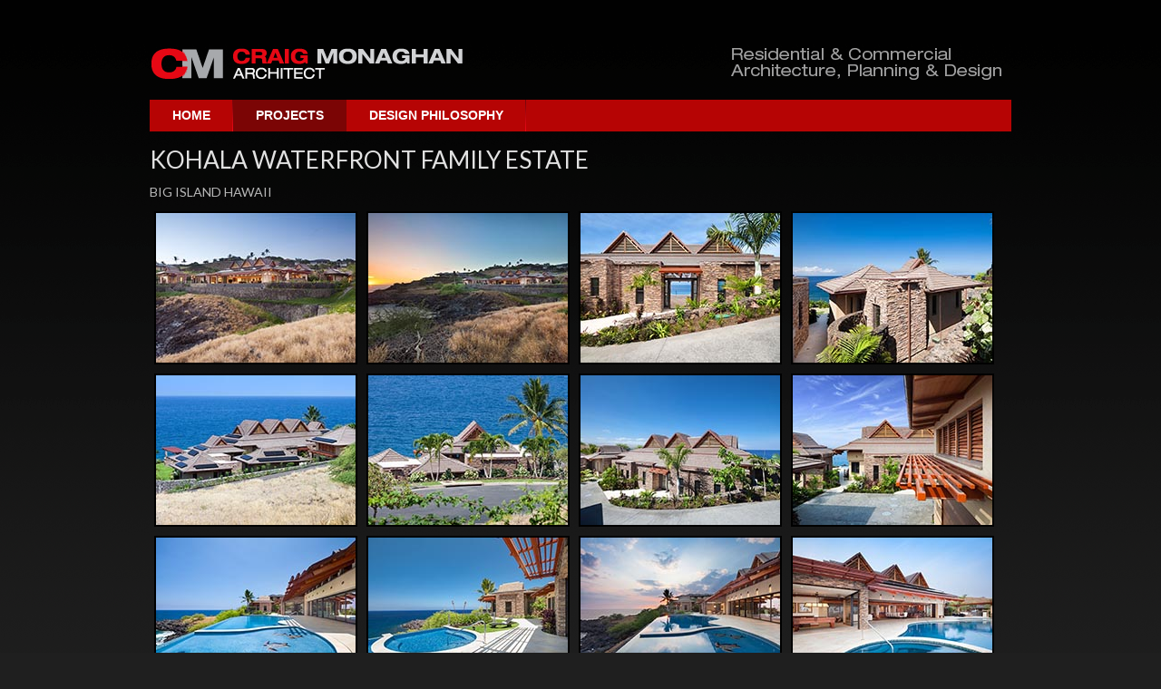

--- FILE ---
content_type: text/html; charset=UTF-8
request_url: http://www.craigmonaghan.com/projects/kohala-waterfront-estate.php
body_size: 2306
content:

<!DOCTYPE html PUBLIC "-//W3C//DTD XHTML 1.0 Strict//EN" "http://www.w3.org/TR/xhtml1/DTD/xhtml1-strict.dtd">
<html xmlns="http://www.w3.org/1999/xhtml">
<head>
	<meta http-equiv="content-type" content="text/html;charset=utf-8" />
	<title>Kohala Waterfront Family Estate - Big Island Hawaii - Craig Monaghan</title>
    <link rel="stylesheet" href="/css/main.css" type="text/css" />
<link rel="icon" href="/favicon.ico" type="image/x-icon" />
<link rel="shortcut icon" href="/favicon.ico" type="image/x-icon" />
<!-- include jQuery library -->
<script type="text/javascript" src="http://ajax.googleapis.com/ajax/libs/jquery/1.5/jquery.min.js"></script>
<link href='http://fonts.googleapis.com/css?family=Lato:400,900' rel='stylesheet' type='text/css'>

   
	
	    <link media="screen" rel="stylesheet" href="/css/cb/colorbox.css" />
	<script src="/js/jquery.colorbox.js"></script>
    <script>
		$(document).ready(function(){
			$(".gallery").colorbox({rel:'gallery'});
		});
	</script>
	<meta name="Description" content="Kohala Waterfront Family Estate on the Big Island in Hawaii by Craig Monaghan">
	<meta name="Keywords" content="Kohala Waterfront Family Estate, Projects, Craig Monaghan, Residential, Commercial, Architecture,Planning, Design, Hawaii, Oregon">
</head>
<body>
<div id="wrap">

		<div class="content">
			<div class="header">
				<a href="/"><div class="logo">Craig Monaghan - Architect</div></a>
				<div class="tagline">Residential and Commercial Architecture, Planning & Design</div>
				<div class="clear"></div>
            </div>
            
            <div class="topNav">
            <div class="menu">
			<ul>
            <li><a href="/">Home</a></li>            
             <li class="current"><a href="/projects/">Projects</a>            
			
			
				<ul>
					<li><a href="/projects/nohea-29-at-mauna-lani.php">NOHEA 29 AT MAUNA LANI</a></li>
					<li><a href="/projects/nohea-25-at-mauna-lani.php">NOHEA 25 AT MAUNA LANI</a></li>
					<li><a href="/projects/nohea-21-at-mauna-lani.php">NOHEA 21 AT MAUNA LANI</a></li>
					<li><a href="/projects/kohala-waterfront-estate.php">KOHALA WATERFRONT FAMILY ESTATE</a></li>
                	<li><a href="/projects/custom-home-crow-residence.php">CROW RESIDENCE</a></li>
                    <li><a href="/projects/custom-home-yakobovich-residence.php">YAKOBOVICH RESIDENCE</a></li>
					<li><a href="/projects/custom-home-harvey-residence.php">HARVEY RESIDENCE</a></li>
                    <li><a href="/projects/the-rose-apartments-multi-family.php">THE ROSE APARTMENTS</a></li>
					<li><a href="/projects/nohea-model-home.php">NOHEA MODEL HOME</a></li>
					<li><a href="/projects/kauai-custom-home.php">KAUAI CUSTOM HOME</a></li>
					<li><a href="/projects/mauna-lani-custom-home.php">MAUNA LANI CUSTOM HOME</a></li>
					<li><a href="/projects/kohala-spec-home.php">KOHALA WATERFRONT SPEC HOME</a></li>
                    <li class="viewall"><a href="/projects/" >VIEW ALL PROJECTS &raquo;</a></li>
			   </ul>
		  	</li>
            
             <li><a href="/design-philosophy/">Design Philosophy</a></li>            
            
			
			</ul>
			</div>
            
				<div class="clear"></div>
            </div>            
            <div class="subprojects">
				<h1>Kohala Waterfront Family Estate</h1>
               	<h3>Big Island Hawaii</h3>
            	
                <div class="thumbs">
                <a class="gallery" href="/img/kohala-estate/01.jpg" title="Kohala Waterfront Family Estate"><img src="/img/kohala-estate/th_01.jpg" alt="" width="220" height="165" /></a>
                <a class="gallery" href="/img/kohala-estate/02.jpg" title="Kohala Waterfront Family Estate"><img src="/img/kohala-estate/th_02.jpg" alt="" width="220" height="165" /></a>
                <a class="gallery" href="/img/kohala-estate/03.jpg" title="Kohala Waterfront Family Estate"><img src="/img/kohala-estate/th_03.jpg" alt="" width="220" height="165" /></a>
                <a class="gallery" href="/img/kohala-estate/04.jpg" title="Kohala Waterfront Family Estate"><img src="/img/kohala-estate/th_04.jpg" alt="" width="220" height="165" /></a>
                <a class="gallery" href="/img/kohala-estate/05.jpg" title="Kohala Waterfront Family Estate"><img src="/img/kohala-estate/th_05.jpg" alt="" width="220" height="165" /></a>
                <a class="gallery" href="/img/kohala-estate/06.jpg" title="Kohala Waterfront Family Estate"><img src="/img/kohala-estate/th_06.jpg" alt="" width="220" height="165" /></a>
                <a class="gallery" href="/img/kohala-estate/07.jpg" title="Kohala Waterfront Family Estate"><img src="/img/kohala-estate/th_07.jpg" alt="" width="220" height="165" /></a>
                <a class="gallery" href="/img/kohala-estate/08.jpg" title="Kohala Waterfront Family Estate"><img src="/img/kohala-estate/th_08.jpg" alt="" width="220" height="165" /></a>
                <a class="gallery" href="/img/kohala-estate/09.jpg" title="Kohala Waterfront Family Estate"><img src="/img/kohala-estate/th_09.jpg" alt="" width="220" height="165" /></a>
                 <a class="gallery" href="/img/kohala-estate/10.jpg" title="Kohala Waterfront Family Estate"><img src="/img/kohala-estate/th_10.jpg" alt="" width="220" height="165" /></a>
                <a class="gallery" href="/img/kohala-estate/11.jpg" title="Kohala Waterfront Family Estate"><img src="/img/kohala-estate/th_11.jpg" alt="" width="220" height="165" /></a>
                <a class="gallery" href="/img/kohala-estate/12.jpg" title="Kohala Waterfront Family Estate"><img src="/img/kohala-estate/th_12.jpg" alt="" width="220" height="165" /></a>
                 <a class="gallery" href="/img/kohala-estate/13.jpg" title="Kohala Waterfront Family Estate"><img src="/img/kohala-estate/th_13.jpg" alt="" width="220" height="165" /></a>
                <a class="gallery" href="/img/kohala-estate/14.jpg" title="Kohala Waterfront Family Estate"><img src="/img/kohala-estate/th_14.jpg" alt="" width="220" height="165" /></a>
					<a class="gallery" href="/img/kohala-estate/15.jpg" title="Kohala Waterfront Family Estate"><img src="/img/kohala-estate/th_15.jpg" alt="" width="220" height="165" /></a>
                <a class="gallery" href="/img/kohala-estate/16.jpg" title="Kohala Waterfront Family Estate"><img src="/img/kohala-estate/th_16.jpg" alt="" width="220" height="165" /></a>
                <a class="gallery" href="/img/kohala-estate/17.jpg" title="Kohala Waterfront Family Estate"><img src="/img/kohala-estate/th_17.jpg" alt="" width="220" height="165" /></a>
                <a class="gallery" href="/img/kohala-estate/18.jpg" title="Kohala Waterfront Family Estate"><img src="/img/kohala-estate/th_18.jpg" alt="" width="220" height="165" /></a>
                <a class="gallery" href="/img/kohala-estate/19.jpg" title="Kohala Waterfront Family Estate"><img src="/img/kohala-estate/th_19.jpg" alt="" width="220" height="165" /></a>
                <a class="gallery" href="/img/kohala-estate/20.jpg" title="Kohala Waterfront Family Estate"><img src="/img/kohala-estate/th_20.jpg" alt="" width="220" height="165" /></a>
                <a class="gallery" href="/img/kohala-estate/21.jpg" title="Kohala Waterfront Family Estate"><img src="/img/kohala-estate/th_21.jpg" alt="" width="220" height="165" /></a>
                <a class="gallery" href="/img/kohala-estate/22.jpg" title="Kohala Waterfront Family Estate"><img src="/img/kohala-estate/th_22.jpg" alt="" width="220" height="165" /></a>
                <a class="gallery" href="/img/kohala-estate/23.jpg" title="Kohala Waterfront Family Estate"><img src="/img/kohala-estate/th_23.jpg" alt="" width="220" height="165" /></a>
                 <a class="gallery" href="/img/kohala-estate/24.jpg" title="Kohala Waterfront Family Estate"><img src="/img/kohala-estate/th_24.jpg" alt="" width="220" height="165" /></a>
                <a class="gallery" href="/img/kohala-estate/25.jpg" title="Kohala Waterfront Family Estate"><img src="/img/kohala-estate/th_25.jpg" alt="" width="220" height="165" /></a>
                <a class="gallery" href="/img/kohala-estate/26.jpg" title="Kohala Waterfront Family Estate"><img src="/img/kohala-estate/th_26.jpg" alt="" width="220" height="165" /></a>
                 <a class="gallery" href="/img/kohala-estate/27.jpg" title="Kohala Waterfront Family Estate"><img src="/img/kohala-estate/th_27.jpg" alt="" width="220" height="165" /></a>
                <a class="gallery" href="/img/kohala-estate/28.jpg" title="Kohala Waterfront Family Estate"><img src="/img/kohala-estate/th_28.jpg" alt="" width="220" height="165" /></a>
					 <a class="gallery" href="/img/kohala-estate/29.jpg" title="Kohala Waterfront Family Estate"><img src="/img/kohala-estate/th_29.jpg" alt="" width="220" height="165" /></a>
                 <a class="gallery" href="/img/kohala-estate/30.jpg" title="Kohala Waterfront Family Estate"><img src="/img/kohala-estate/th_30.jpg" alt="" width="220" height="165" /></a>
                <a class="gallery" href="/img/kohala-estate/31.jpg" title="Kohala Waterfront Family Estate"><img src="/img/kohala-estate/th_31.jpg" alt="" width="220" height="165" /></a>
                <a class="gallery" href="/img/kohala-estate/32.jpg" title="Kohala Waterfront Family Estate"><img src="/img/kohala-estate/th_32.jpg" alt="" width="220" height="165" /></a>
                 <a class="gallery" href="/img/kohala-estate/33.jpg" title="Kohala Waterfront Family Estate"><img src="/img/kohala-estate/th_33.jpg" alt="" width="220" height="165" /></a>
                <a class="gallery" href="/img/kohala-estate/34.jpg" title="Kohala Waterfront Family Estate"><img src="/img/kohala-estate/th_34.jpg" alt="" width="220" height="165" /></a>
					<a class="gallery" href="/img/kohala-estate/35.jpg" title="Kohala Waterfront Family Estate"><img src="/img/kohala-estate/th_35.jpg" alt="" width="220" height="165" /></a>
                <a class="gallery" href="/img/kohala-estate/37.jpg" title="Kohala Waterfront Family Estate"><img src="/img/kohala-estate/th_37.jpg" alt="" width="220" height="165" /></a>

                
                
               
                <div class="clear"></div>
                 <p>Select any image to view larger</p>
                 <br/>
                    </div>
                  
                    
            <div class="clear"></div>
              
            </div>

			
            
            </div>
		
        	<div class="clear"></div>
            </div>
            
            
           </div>
<div class="clear"></div>
			
            <div id="footer">

			<div class="center">
			<h3>CONTACT CRAIG</h3>
            <div class="office-portland"><strong>Mainland Office:</strong><br/>
4522 Lower Drive<br/>
Lake Oswego, Oregon  97035<br/></div>
            <div class="office-hawaii">
            <strong>Hawaii Office:</strong><br/>
69-1010 Keana Place C203<br/>
Waikoloa, Hawaii 96738<br/>
            </div>
            <div class="contact-email">
           <strong>Email and Phone:</strong><br/>
            <a href="mailto:monaghan.craig@gmail.com">monaghan.craig@gmail.com</a><br/>
			503.522.9000<br/>
            </div>
				
			<div class="clear"></div>
			<br/><p class="copyright">
             &copy;&nbsp;2026&nbsp;Craig Monaghan 
</p>
            <div class="siteby"><a href="http://www.zencreativegroup.com" target="_blank">Site by <span>Zen Creative Group</span></a></div>
            </div>
            <br/><br/><br/>            <div class="clear"></div>
            
            
			</div>
            
            
<script type="text/javascript">

  var _gaq = _gaq || [];
  _gaq.push(['_setAccount', 'UA-30012110-1']);
  _gaq.push(['_trackPageview']);

  (function() {
    var ga = document.createElement('script'); ga.type = 'text/javascript'; ga.async = true;
    ga.src = ('https:' == document.location.protocol ? 'https://ssl' : 'http://www') + '.google-analytics.com/ga.js';
    var s = document.getElementsByTagName('script')[0]; s.parentNode.insertBefore(ga, s);
  })();

</script>	
</body>
</html>

--- FILE ---
content_type: text/css
request_url: http://www.craigmonaghan.com/css/main.css
body_size: 2279
content:

*{margin:0;padding:0;outline:0}
body { font: 11px/18px verdana; background: #1f1f1f url(hm_bg.gif) repeat-x center top; color: #464646; }

.sub { background: #f4f4f4 url(/images/bg_sub.jpg) no-repeat center top; color: #777; }
a { text-decoration: none; color: #e60814; }
a:hover { color: #d5330b; }

p  { font-size:14px; margin: 0 0 15px; line-height: 1.8em; }
h1 { line-height: 1.3em; font-size: 2.4em; color: #e1e1e1; margin: 4px 0 10px; padding: 0px; font-family: 'Lato', sans-serif; font-weight: 100; text-transform: uppercase;}
h2 { margin: 0 0 7px; font-size: 1.6em; color: #e1e1e1; font-family: 'Lato', sans-serif; font-weight: 200; text-transform: uppercase; }
h3 { margin: 0 0 7px; font-size: 1.3em; clear: both; color: #b7b7b7; line-height: 1.3em; font-family: 'Lato', sans-serif; font-weight: 100; text-transform: uppercase;}
h4 { margin: 0 0 10px; font-size: 1.2em; }

img { border: 0; }
.clear { clear: both; }

.content { margin: 0 auto; width: 950px;}

.header {padding-top: 50px;}


.header .logo { float: left; width: 350px; background: url(/img/logo.gif) no-repeat center top; height: 40px; text-indent:-1000px;}
.header .tagline {float: right; width: 320px; background: url(tagline.gif) no-repeat center top; height: 40px;  text-indent:-10000px;}


.col1 {float: left; width: 680px;}

.topNav {z-index:10; padding-top: 20px; font-family: Helvetica, Arial, sans-serif;}

.homeImage {z-index:1;}

.slideshow { height: 370px; width: 950px; }
.slideshow img { }



.col { float: left; width: 200px; margin: 0 35px 0 0; }
.col h2 {text-align:center;font-size: 2.0em;}
.col .pic {text-align:center;}
.last { margin: 0 0 0 0;}
.hmFeatured { margin: 0 10px 0;}
.col .last div {padding: 10px; }
.img { clear: both; margin: 0 0 15px; border: 1px solid #ddd; padding: 5px; }
.date { margin: 0 0 12px; color: #444; }

.feat-sub h3 { color: #e60814; margin-top: 8px;}
.feat-sub h2 {float: left; width: 70px; font-size: 16px; margin: 20px 0 0 0 !important ;}
.feat-sub .pic {float: left; width: 125px;}
.feat-sub .divider {border-bottom: 1px dotted #ccc; margin: 6px 0 6px; width: 225px;}

.download_btns {text-align:center;}

#main { float: left; clear: both; width: 640px; font-size: 1.2em; }
.left { float: left; margin: 0 30px 10px 0; }
#main p { text-align: justify; }

.bc {height: 25px; margin: 7px 0 10px 0px; color: #464646;}
.bc a {color: #c30505;}

.more li {margin: 0 0 0 20px;}
.quote {font-size:15px; line-height: 22px; margin: 0 0 25px 0; padding: 0 0 15px 20px; color: #464646; border-bottom: 1px dotted #252525;}
.quote span {font-size:12px;color: #707070; line-height:9px !important;}
.quote span strong {color: #000;}

.ss_mobile a {float: left;}
.ss_mobile h2 {font-size: 1.2em; margin-top: 8px; color: #d82d29;}

.ss_website a {float: left;}
.ss_website h2 {font-size: 1.2em; margin-top: 8px; color: #d82d29;}

.testimonials {border-top: 2px dotted #999; padding: 10px 10px 10px 90px;font-size: 14px; color: #464646; line-height: 22px; background: url(/images/bg_test.png) no-repeat left top; }

.homeprojects {z-index:100;}
.project-teaser { height: 170px; width: 150px; float: left; margin: 15px 10px 8px 0px; background: #111111; font-size:11px; color:#fff;}
.project-teaser img {width: 150px; clear: both;}
.project-teaser .tlink {line-height:14px;}
.project-teaser .tlink a {color: #fff;  padding: 5px 0 0 0; display: block;}
.project-teaser .tlink a:hover {color: #e60814;}
.project-teaser .tlink span {font-size:10px; color:#ccc; text-transform:uppercase;  }
.tlast {margin-right: 0px; }
.viewAll a {float: right; height: 30px; width: 310px; margin: 0 0 20px 0; background: url(bg_view_all_projects.gif) no-repeat right top; text-indent:-10000px;}
.viewAll a:hover {background: url(bg_view_all_projects_o.gif) no-repeat right top;}
.project-teaser .tlink {padding: 2px 10px 5px;}


/* PROJECTS */
.project { height: 165px; width: 224px; float: left; margin: 15px 15px 0px 0px; background: #2a2727; font-size:12px; color:#fff;}
.project img {width: 224px; clear: both;}
.project a {color: #fff;}
.plast {margin-right: 0px; }
.pquote {background: none !important; border: 1px dashed #323030; padding: 15px; height: 133px; width: 192px; line-height: 17px; }
.pquote span {font-size: 10px;}
.plinka {color: #ccc; text-transform:uppercase;font-size: 10px;}
.plinka:hover {color: #e60814;}
.pquote .divider {border-bottom: 1px dotted #323030; height: 8px; margin-bottom: 5px;}
.project .plink {padding: 5px 8px 5px;}
.project .plink a:hover {color: #e60814;}
.project .plink span {font-size:10px; color:#ccc; text-transform:uppercase; }


.subprojects {padding: 10px 0 0 0;}
.subprojects p {color: #ccc; font-size:11px;}

.thumbs a {height: 165px; width: 220px; float: left; margin: 5px;border: 2px solid #000; }
.thumbs a:hover {height: 165px; width: 220px; float: left; margin: 5px;border: 2px solid #e60814; }

.thumbs img {}

.cphoto {padding:5px 25px 15px 0px;}


/* PHILISOPHY */
.col-main {float: left; width: 470px;}
.col-main ul { list-style:square; color: #fff; padding: 0 10px 0 0;}
.col-main li {margin: 6px 0 6px 20px; color: #fff;}
.col-side {float: right; width: 390px; color: #ccc;}
.col-side a {color: #e1e1e1; text-decoration:none;}
.col-side a:hover {color: #e60814;}

.col-side .divider {border-bottom: 1px dotted #666; height: 22px; margin-bottom: 10px;}

#footer {
	clear:both;
	color: #fff;
	padding: 15px 0 25px 0; 
	background-color: #000000;
	height: 100%;
} 



.center {
    margin: 0 auto;
    padding: 0 8px;
    text-align: left;
    width: 950px;
}

#right { float: right; }
#footer p { margin: 0 0 12px; font-size: 11px; }
#footer a { color: #fff; text-decoration:none;}
#footer strong {color: #e60814;}

#footer h3 {color: #ccc;}

.office-portland {float: left; background: url(office-oregon.gif) no-repeat right top; width: 300px; height: 100px; margin: 0 100px 0 0;}
.office-hawaii {float: left; background: url(office-hawaii.gif) no-repeat right top; width: 270px;  height: 100px; margin: 0 10px 0 0;}
.contact-email {float: right; width: 200px;}

.copyright {float: left; width: 300px;color: #666; padding-top:10px;}
.siteby a {float: right; color: #464646 !important; padding-top:10px;}
.siteby span { font-weight: bold;color: #666;}

/* MENU */

.menu{
	border:none;
	border:0px;
	margin:0px;
	padding:0px;
	font: 67.5% Helvetica, Verdana, sans-serif;
	font-size:14px;
	font-weight:bold;
	text-transform:uppercase;
	}
.menu ul{
	background:#b60404;
	height:35px;
	list-style:none;
	margin:0;
	padding:0;
	}
	.menu li{
		float:left;
		padding:0px;
		}
	.menu li a{
		background:#b60404 url("seperator.gif") bottom right no-repeat;
		color:#fff;
		display:block;
		font-weight:bold;
		line-height:35px;
		margin:0px;
		padding:0px 25px;
		text-align:center;
		text-decoration:none;
		}
		.menu li a:hover, .menu ul li:hover a{
			background: #940000;
			color:#FFFFFF;
			text-decoration:none;
			}
	.menu li ul{
		background:#940000;
		display:none;
		height:auto;
		padding:0px;
		margin:0px;
		border:0px;
		position:absolute;
		width:275px;
		z-index:200;
		/*top:1em;
		/*left:0;*/
		}
	.menu li:hover ul{
		display:block;
		
		}
	.menu li li {
		display:block;
		float:none;
		margin:0px;
		padding:0px;
		width:275px;
		}
	.menu li:hover li a{
		background:#940000 url('hover_sub.gif') center left no-repeat;
		
		}
	.menu li ul a{
		display:block;
		height:30px;
		font-size:11px;
		font-style: normal;
		font-weight:normal;
		margin:0px;
		padding:0px 10px 0px 25px;
		background:#940000 url('hover_sub.gif') center left no-repeat;
		text-align:left;
		}
		.menu li ul a:hover, .menu li ul li:hover a{
			background:#940000 url('hover_sub_o.gif') center left no-repeat;
			border:0px;
			color:#ffffff;
			text-decoration:none;
			font-style:normal ;
			font-weight:normal;
			}
	.menu p{
		clear:left;
		}	
.menu .current a{
			background: #7b0505;
			color:#FFFFFF;
			text-decoration:none;
			}
			
.menu .viewall a { text-decoration: underline; !important}
		